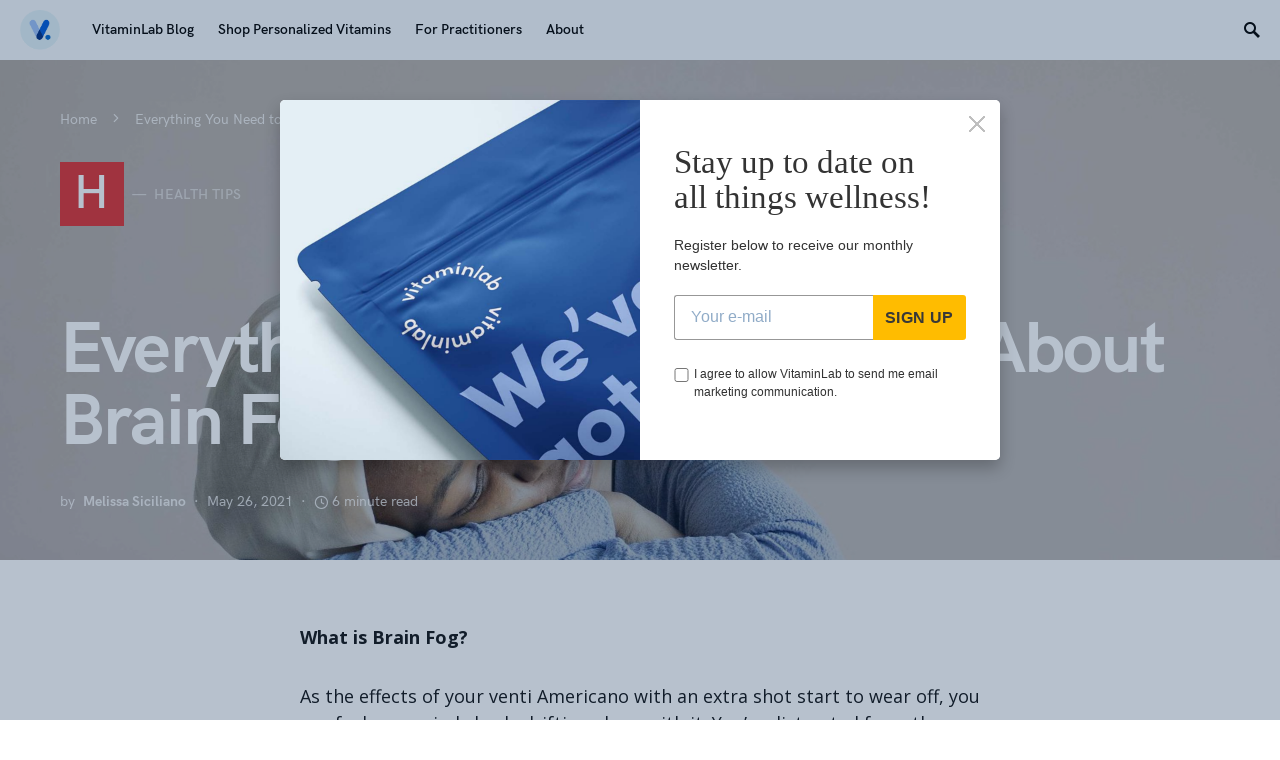

--- FILE ---
content_type: text/html; charset=UTF-8
request_url: https://getvitaminlab.com/cms/blog/health-tips/everything-you-need-to-know-about-brain-fog/
body_size: 21152
content:
<!doctype html>
<html lang="en-US">
<head>
	<!-- Global site tag (gtag.js) - Google Analytics -->
	<script async src="https://www.googletagmanager.com/gtag/js?id=UA-60028631-3"></script>
	<script>
		window.dataLayer = window.dataLayer || [];
		function gtag(){dataLayer.push(arguments);}
		gtag('js', new Date());

		gtag('config', 'UA-60028631-3');

		(function(h,o,t,j,a,r){
			h.hj=h.hj||function(){(h.hj.q=h.hj.q||[]).push(arguments)};
			h._hjSettings={hjid:3440967,hjsv:6};
			a=o.getElementsByTagName('head')[0];
			r=o.createElement('script');r.async=1;
			r.src=t+h._hjSettings.hjid+j+h._hjSettings.hjsv;
			a.appendChild(r);
		})(window,document,'https://static.hotjar.com/c/hotjar-','.js?sv=');
	</script>
	<meta charset="UTF-8" />
	<meta name="viewport" content="width=device-width, initial-scale=1" />
	<link rel="profile" href="https://gmpg.org/xfn/11" />
	<meta name='robots' content='index, follow, max-image-preview:large, max-snippet:-1, max-video-preview:-1' />

	<!-- This site is optimized with the Yoast SEO plugin v20.5 - https://yoast.com/wordpress/plugins/seo/ -->
	<title>Everything You Need to Know About Brain Fog - The VitaminLab Blog</title>
	<meta name="description" content="What is brain fog? Symptoms of brain fog include fatigue, confusion and poor concentration. Sound familiar? Here are our top tips." />
	<link rel="canonical" href="https://getvitaminlab.com/cms/blog/health-tips/everything-you-need-to-know-about-brain-fog/" />
	<meta property="og:locale" content="en_US" />
	<meta property="og:type" content="article" />
	<meta property="og:title" content="Everything You Need to Know About Brain Fog - The VitaminLab Blog" />
	<meta property="og:description" content="What is brain fog? Symptoms of brain fog include fatigue, confusion and poor concentration. Sound familiar? Here are our top tips." />
	<meta property="og:url" content="https://getvitaminlab.com/cms/blog/health-tips/everything-you-need-to-know-about-brain-fog/" />
	<meta property="og:site_name" content="The VitaminLab Blog" />
	<meta property="article:publisher" content="http://www.facebook.com/getvitaminlab" />
	<meta property="article:published_time" content="2021-05-26T20:45:21+00:00" />
	<meta property="article:modified_time" content="2023-06-29T18:59:03+00:00" />
	<meta property="og:image" content="https://getvitaminlab.com/cms/blog/wp-content/uploads/2021/05/pexels-monstera-6281886-2_11zon-scaled.jpg" />
	<meta property="og:image:width" content="1707" />
	<meta property="og:image:height" content="2560" />
	<meta property="og:image:type" content="image/jpeg" />
	<meta name="author" content="Melissa Siciliano" />
	<meta name="twitter:card" content="summary_large_image" />
	<meta name="twitter:label1" content="Written by" />
	<meta name="twitter:data1" content="Melissa Siciliano" />
	<meta name="twitter:label2" content="Est. reading time" />
	<meta name="twitter:data2" content="7 minutes" />
	<script type="application/ld+json" class="yoast-schema-graph">{"@context":"https://schema.org","@graph":[{"@type":"WebPage","@id":"https://getvitaminlab.com/cms/blog/health-tips/everything-you-need-to-know-about-brain-fog/","url":"https://getvitaminlab.com/cms/blog/health-tips/everything-you-need-to-know-about-brain-fog/","name":"Everything You Need to Know About Brain Fog - The VitaminLab Blog","isPartOf":{"@id":"https://getvitaminlab.com/cms/blog/#website"},"primaryImageOfPage":{"@id":"https://getvitaminlab.com/cms/blog/health-tips/everything-you-need-to-know-about-brain-fog/#primaryimage"},"image":{"@id":"https://getvitaminlab.com/cms/blog/health-tips/everything-you-need-to-know-about-brain-fog/#primaryimage"},"thumbnailUrl":"https://getvitaminlab.com/cms/blog/wp-content/uploads/2021/05/pexels-monstera-6281886-2_11zon-scaled.jpg","datePublished":"2021-05-26T20:45:21+00:00","dateModified":"2023-06-29T18:59:03+00:00","author":{"@id":"https://getvitaminlab.com/cms/blog/#/schema/person/5da3887e5c45c1d9083f4ae59b897f7b"},"description":"What is brain fog? Symptoms of brain fog include fatigue, confusion and poor concentration. Sound familiar? Here are our top tips.","breadcrumb":{"@id":"https://getvitaminlab.com/cms/blog/health-tips/everything-you-need-to-know-about-brain-fog/#breadcrumb"},"inLanguage":"en-US","potentialAction":[{"@type":"ReadAction","target":["https://getvitaminlab.com/cms/blog/health-tips/everything-you-need-to-know-about-brain-fog/"]}]},{"@type":"ImageObject","inLanguage":"en-US","@id":"https://getvitaminlab.com/cms/blog/health-tips/everything-you-need-to-know-about-brain-fog/#primaryimage","url":"https://getvitaminlab.com/cms/blog/wp-content/uploads/2021/05/pexels-monstera-6281886-2_11zon-scaled.jpg","contentUrl":"https://getvitaminlab.com/cms/blog/wp-content/uploads/2021/05/pexels-monstera-6281886-2_11zon-scaled.jpg","width":1707,"height":2560},{"@type":"BreadcrumbList","@id":"https://getvitaminlab.com/cms/blog/health-tips/everything-you-need-to-know-about-brain-fog/#breadcrumb","itemListElement":[{"@type":"ListItem","position":1,"name":"Home","item":"https://getvitaminlab.com/cms/blog/"},{"@type":"ListItem","position":2,"name":"Everything You Need to Know About Brain Fog"}]},{"@type":"WebSite","@id":"https://getvitaminlab.com/cms/blog/#website","url":"https://getvitaminlab.com/cms/blog/","name":"The VitaminLab Blog","description":"Making Wellness Personal","potentialAction":[{"@type":"SearchAction","target":{"@type":"EntryPoint","urlTemplate":"https://getvitaminlab.com/cms/blog/?s={search_term_string}"},"query-input":"required name=search_term_string"}],"inLanguage":"en-US"},{"@type":"Person","@id":"https://getvitaminlab.com/cms/blog/#/schema/person/5da3887e5c45c1d9083f4ae59b897f7b","name":"Melissa Siciliano","image":{"@type":"ImageObject","inLanguage":"en-US","@id":"https://getvitaminlab.com/cms/blog/#/schema/person/image/","url":"https://getvitaminlab.com/cms/blog/wp-content/uploads/2023/07/Screen-Shot-2023-07-05-at-4.18.46-PM-96x96.png","contentUrl":"https://getvitaminlab.com/cms/blog/wp-content/uploads/2023/07/Screen-Shot-2023-07-05-at-4.18.46-PM-96x96.png","caption":"Melissa Siciliano"},"description":"Melissa has always been passionate about nutrition and wellness. She's currently enrolled at the Canadian School of Natural Nutrition on her way to becoming a certified Holistic Nutritionist. She's all about balance and can often be found curled up with a good book, watching a movie or enjoying a run by the water. This Toronto local also never shies away from cozy cafes and a good vintage shop."}]}</script>
	<!-- / Yoast SEO plugin. -->


<link rel='dns-prefetch' href='//fonts.googleapis.com' />
<link rel="alternate" type="application/rss+xml" title="The VitaminLab Blog &raquo; Feed" href="https://getvitaminlab.com/cms/blog/feed/" />
<link rel="alternate" type="application/rss+xml" title="The VitaminLab Blog &raquo; Comments Feed" href="https://getvitaminlab.com/cms/blog/comments/feed/" />
<link rel="alternate" type="application/rss+xml" title="The VitaminLab Blog &raquo; Everything You Need to Know About Brain Fog Comments Feed" href="https://getvitaminlab.com/cms/blog/health-tips/everything-you-need-to-know-about-brain-fog/feed/" />
<script type="text/javascript">
window._wpemojiSettings = {"baseUrl":"https:\/\/s.w.org\/images\/core\/emoji\/14.0.0\/72x72\/","ext":".png","svgUrl":"https:\/\/s.w.org\/images\/core\/emoji\/14.0.0\/svg\/","svgExt":".svg","source":{"concatemoji":"https:\/\/getvitaminlab.com\/cms\/blog\/wp-includes\/js\/wp-emoji-release.min.js?ver=6.2.2"}};
/*! This file is auto-generated */
!function(e,a,t){var n,r,o,i=a.createElement("canvas"),p=i.getContext&&i.getContext("2d");function s(e,t){p.clearRect(0,0,i.width,i.height),p.fillText(e,0,0);e=i.toDataURL();return p.clearRect(0,0,i.width,i.height),p.fillText(t,0,0),e===i.toDataURL()}function c(e){var t=a.createElement("script");t.src=e,t.defer=t.type="text/javascript",a.getElementsByTagName("head")[0].appendChild(t)}for(o=Array("flag","emoji"),t.supports={everything:!0,everythingExceptFlag:!0},r=0;r<o.length;r++)t.supports[o[r]]=function(e){if(p&&p.fillText)switch(p.textBaseline="top",p.font="600 32px Arial",e){case"flag":return s("\ud83c\udff3\ufe0f\u200d\u26a7\ufe0f","\ud83c\udff3\ufe0f\u200b\u26a7\ufe0f")?!1:!s("\ud83c\uddfa\ud83c\uddf3","\ud83c\uddfa\u200b\ud83c\uddf3")&&!s("\ud83c\udff4\udb40\udc67\udb40\udc62\udb40\udc65\udb40\udc6e\udb40\udc67\udb40\udc7f","\ud83c\udff4\u200b\udb40\udc67\u200b\udb40\udc62\u200b\udb40\udc65\u200b\udb40\udc6e\u200b\udb40\udc67\u200b\udb40\udc7f");case"emoji":return!s("\ud83e\udef1\ud83c\udffb\u200d\ud83e\udef2\ud83c\udfff","\ud83e\udef1\ud83c\udffb\u200b\ud83e\udef2\ud83c\udfff")}return!1}(o[r]),t.supports.everything=t.supports.everything&&t.supports[o[r]],"flag"!==o[r]&&(t.supports.everythingExceptFlag=t.supports.everythingExceptFlag&&t.supports[o[r]]);t.supports.everythingExceptFlag=t.supports.everythingExceptFlag&&!t.supports.flag,t.DOMReady=!1,t.readyCallback=function(){t.DOMReady=!0},t.supports.everything||(n=function(){t.readyCallback()},a.addEventListener?(a.addEventListener("DOMContentLoaded",n,!1),e.addEventListener("load",n,!1)):(e.attachEvent("onload",n),a.attachEvent("onreadystatechange",function(){"complete"===a.readyState&&t.readyCallback()})),(e=t.source||{}).concatemoji?c(e.concatemoji):e.wpemoji&&e.twemoji&&(c(e.twemoji),c(e.wpemoji)))}(window,document,window._wpemojiSettings);
</script>
<style type="text/css">
img.wp-smiley,
img.emoji {
	display: inline !important;
	border: none !important;
	box-shadow: none !important;
	height: 1em !important;
	width: 1em !important;
	margin: 0 0.07em !important;
	vertical-align: -0.1em !important;
	background: none !important;
	padding: 0 !important;
}
</style>
	<style id='csco-theme-fonts-inline-css' type='text/css'>
@font-face {font-family: hg-grotesk;src: url('https://getvitaminlab.com/cms/blog/wp-content/themes/squaretype/css/fonts/hg-grotesk-500.woff2') format('woff2'),url('https://getvitaminlab.com/cms/blog/wp-content/themes/squaretype/css/fonts/hg-grotesk-500.woff') format('woff');font-weight: 500;font-display: swap;font-style: normal;}@font-face {font-family: hg-grotesk;src: url('https://getvitaminlab.com/cms/blog/wp-content/themes/squaretype/css/fonts/hg-grotesk-600.woff2') format('woff2'),url('https://getvitaminlab.com/cms/blog/wp-content/themes/squaretype/css/fonts/hg-grotesk-600.woff') format('woff');font-weight: 600;font-display: swap;font-style: normal;}@font-face {font-family: hg-grotesk;src: url('https://getvitaminlab.com/cms/blog/wp-content/themes/squaretype/css/fonts/hg-grotesk-700.woff2') format('woff2'),url('https://getvitaminlab.com/cms/blog/wp-content/themes/squaretype/css/fonts/hg-grotesk-700.woff') format('woff');font-weight: 700;font-display: swap;font-style: normal;}
</style>
<link rel='stylesheet' id='wp-block-library-css' href='https://getvitaminlab.com/cms/blog/wp-includes/css/dist/block-library/style.min.css?ver=6.2.2' type='text/css' media='all' />
<link rel='stylesheet' id='classic-theme-styles-css' href='https://getvitaminlab.com/cms/blog/wp-includes/css/classic-themes.min.css?ver=6.2.2' type='text/css' media='all' />
<style id='global-styles-inline-css' type='text/css'>
body{--wp--preset--color--black: #000000;--wp--preset--color--cyan-bluish-gray: #abb8c3;--wp--preset--color--white: #ffffff;--wp--preset--color--pale-pink: #f78da7;--wp--preset--color--vivid-red: #cf2e2e;--wp--preset--color--luminous-vivid-orange: #ff6900;--wp--preset--color--luminous-vivid-amber: #fcb900;--wp--preset--color--light-green-cyan: #7bdcb5;--wp--preset--color--vivid-green-cyan: #00d084;--wp--preset--color--pale-cyan-blue: #8ed1fc;--wp--preset--color--vivid-cyan-blue: #0693e3;--wp--preset--color--vivid-purple: #9b51e0;--wp--preset--gradient--vivid-cyan-blue-to-vivid-purple: linear-gradient(135deg,rgba(6,147,227,1) 0%,rgb(155,81,224) 100%);--wp--preset--gradient--light-green-cyan-to-vivid-green-cyan: linear-gradient(135deg,rgb(122,220,180) 0%,rgb(0,208,130) 100%);--wp--preset--gradient--luminous-vivid-amber-to-luminous-vivid-orange: linear-gradient(135deg,rgba(252,185,0,1) 0%,rgba(255,105,0,1) 100%);--wp--preset--gradient--luminous-vivid-orange-to-vivid-red: linear-gradient(135deg,rgba(255,105,0,1) 0%,rgb(207,46,46) 100%);--wp--preset--gradient--very-light-gray-to-cyan-bluish-gray: linear-gradient(135deg,rgb(238,238,238) 0%,rgb(169,184,195) 100%);--wp--preset--gradient--cool-to-warm-spectrum: linear-gradient(135deg,rgb(74,234,220) 0%,rgb(151,120,209) 20%,rgb(207,42,186) 40%,rgb(238,44,130) 60%,rgb(251,105,98) 80%,rgb(254,248,76) 100%);--wp--preset--gradient--blush-light-purple: linear-gradient(135deg,rgb(255,206,236) 0%,rgb(152,150,240) 100%);--wp--preset--gradient--blush-bordeaux: linear-gradient(135deg,rgb(254,205,165) 0%,rgb(254,45,45) 50%,rgb(107,0,62) 100%);--wp--preset--gradient--luminous-dusk: linear-gradient(135deg,rgb(255,203,112) 0%,rgb(199,81,192) 50%,rgb(65,88,208) 100%);--wp--preset--gradient--pale-ocean: linear-gradient(135deg,rgb(255,245,203) 0%,rgb(182,227,212) 50%,rgb(51,167,181) 100%);--wp--preset--gradient--electric-grass: linear-gradient(135deg,rgb(202,248,128) 0%,rgb(113,206,126) 100%);--wp--preset--gradient--midnight: linear-gradient(135deg,rgb(2,3,129) 0%,rgb(40,116,252) 100%);--wp--preset--duotone--dark-grayscale: url('#wp-duotone-dark-grayscale');--wp--preset--duotone--grayscale: url('#wp-duotone-grayscale');--wp--preset--duotone--purple-yellow: url('#wp-duotone-purple-yellow');--wp--preset--duotone--blue-red: url('#wp-duotone-blue-red');--wp--preset--duotone--midnight: url('#wp-duotone-midnight');--wp--preset--duotone--magenta-yellow: url('#wp-duotone-magenta-yellow');--wp--preset--duotone--purple-green: url('#wp-duotone-purple-green');--wp--preset--duotone--blue-orange: url('#wp-duotone-blue-orange');--wp--preset--font-size--small: 13px;--wp--preset--font-size--medium: 20px;--wp--preset--font-size--large: 36px;--wp--preset--font-size--x-large: 42px;--wp--preset--spacing--20: 0.44rem;--wp--preset--spacing--30: 0.67rem;--wp--preset--spacing--40: 1rem;--wp--preset--spacing--50: 1.5rem;--wp--preset--spacing--60: 2.25rem;--wp--preset--spacing--70: 3.38rem;--wp--preset--spacing--80: 5.06rem;--wp--preset--shadow--natural: 6px 6px 9px rgba(0, 0, 0, 0.2);--wp--preset--shadow--deep: 12px 12px 50px rgba(0, 0, 0, 0.4);--wp--preset--shadow--sharp: 6px 6px 0px rgba(0, 0, 0, 0.2);--wp--preset--shadow--outlined: 6px 6px 0px -3px rgba(255, 255, 255, 1), 6px 6px rgba(0, 0, 0, 1);--wp--preset--shadow--crisp: 6px 6px 0px rgba(0, 0, 0, 1);}:where(.is-layout-flex){gap: 0.5em;}body .is-layout-flow > .alignleft{float: left;margin-inline-start: 0;margin-inline-end: 2em;}body .is-layout-flow > .alignright{float: right;margin-inline-start: 2em;margin-inline-end: 0;}body .is-layout-flow > .aligncenter{margin-left: auto !important;margin-right: auto !important;}body .is-layout-constrained > .alignleft{float: left;margin-inline-start: 0;margin-inline-end: 2em;}body .is-layout-constrained > .alignright{float: right;margin-inline-start: 2em;margin-inline-end: 0;}body .is-layout-constrained > .aligncenter{margin-left: auto !important;margin-right: auto !important;}body .is-layout-constrained > :where(:not(.alignleft):not(.alignright):not(.alignfull)){max-width: var(--wp--style--global--content-size);margin-left: auto !important;margin-right: auto !important;}body .is-layout-constrained > .alignwide{max-width: var(--wp--style--global--wide-size);}body .is-layout-flex{display: flex;}body .is-layout-flex{flex-wrap: wrap;align-items: center;}body .is-layout-flex > *{margin: 0;}:where(.wp-block-columns.is-layout-flex){gap: 2em;}.has-black-color{color: var(--wp--preset--color--black) !important;}.has-cyan-bluish-gray-color{color: var(--wp--preset--color--cyan-bluish-gray) !important;}.has-white-color{color: var(--wp--preset--color--white) !important;}.has-pale-pink-color{color: var(--wp--preset--color--pale-pink) !important;}.has-vivid-red-color{color: var(--wp--preset--color--vivid-red) !important;}.has-luminous-vivid-orange-color{color: var(--wp--preset--color--luminous-vivid-orange) !important;}.has-luminous-vivid-amber-color{color: var(--wp--preset--color--luminous-vivid-amber) !important;}.has-light-green-cyan-color{color: var(--wp--preset--color--light-green-cyan) !important;}.has-vivid-green-cyan-color{color: var(--wp--preset--color--vivid-green-cyan) !important;}.has-pale-cyan-blue-color{color: var(--wp--preset--color--pale-cyan-blue) !important;}.has-vivid-cyan-blue-color{color: var(--wp--preset--color--vivid-cyan-blue) !important;}.has-vivid-purple-color{color: var(--wp--preset--color--vivid-purple) !important;}.has-black-background-color{background-color: var(--wp--preset--color--black) !important;}.has-cyan-bluish-gray-background-color{background-color: var(--wp--preset--color--cyan-bluish-gray) !important;}.has-white-background-color{background-color: var(--wp--preset--color--white) !important;}.has-pale-pink-background-color{background-color: var(--wp--preset--color--pale-pink) !important;}.has-vivid-red-background-color{background-color: var(--wp--preset--color--vivid-red) !important;}.has-luminous-vivid-orange-background-color{background-color: var(--wp--preset--color--luminous-vivid-orange) !important;}.has-luminous-vivid-amber-background-color{background-color: var(--wp--preset--color--luminous-vivid-amber) !important;}.has-light-green-cyan-background-color{background-color: var(--wp--preset--color--light-green-cyan) !important;}.has-vivid-green-cyan-background-color{background-color: var(--wp--preset--color--vivid-green-cyan) !important;}.has-pale-cyan-blue-background-color{background-color: var(--wp--preset--color--pale-cyan-blue) !important;}.has-vivid-cyan-blue-background-color{background-color: var(--wp--preset--color--vivid-cyan-blue) !important;}.has-vivid-purple-background-color{background-color: var(--wp--preset--color--vivid-purple) !important;}.has-black-border-color{border-color: var(--wp--preset--color--black) !important;}.has-cyan-bluish-gray-border-color{border-color: var(--wp--preset--color--cyan-bluish-gray) !important;}.has-white-border-color{border-color: var(--wp--preset--color--white) !important;}.has-pale-pink-border-color{border-color: var(--wp--preset--color--pale-pink) !important;}.has-vivid-red-border-color{border-color: var(--wp--preset--color--vivid-red) !important;}.has-luminous-vivid-orange-border-color{border-color: var(--wp--preset--color--luminous-vivid-orange) !important;}.has-luminous-vivid-amber-border-color{border-color: var(--wp--preset--color--luminous-vivid-amber) !important;}.has-light-green-cyan-border-color{border-color: var(--wp--preset--color--light-green-cyan) !important;}.has-vivid-green-cyan-border-color{border-color: var(--wp--preset--color--vivid-green-cyan) !important;}.has-pale-cyan-blue-border-color{border-color: var(--wp--preset--color--pale-cyan-blue) !important;}.has-vivid-cyan-blue-border-color{border-color: var(--wp--preset--color--vivid-cyan-blue) !important;}.has-vivid-purple-border-color{border-color: var(--wp--preset--color--vivid-purple) !important;}.has-vivid-cyan-blue-to-vivid-purple-gradient-background{background: var(--wp--preset--gradient--vivid-cyan-blue-to-vivid-purple) !important;}.has-light-green-cyan-to-vivid-green-cyan-gradient-background{background: var(--wp--preset--gradient--light-green-cyan-to-vivid-green-cyan) !important;}.has-luminous-vivid-amber-to-luminous-vivid-orange-gradient-background{background: var(--wp--preset--gradient--luminous-vivid-amber-to-luminous-vivid-orange) !important;}.has-luminous-vivid-orange-to-vivid-red-gradient-background{background: var(--wp--preset--gradient--luminous-vivid-orange-to-vivid-red) !important;}.has-very-light-gray-to-cyan-bluish-gray-gradient-background{background: var(--wp--preset--gradient--very-light-gray-to-cyan-bluish-gray) !important;}.has-cool-to-warm-spectrum-gradient-background{background: var(--wp--preset--gradient--cool-to-warm-spectrum) !important;}.has-blush-light-purple-gradient-background{background: var(--wp--preset--gradient--blush-light-purple) !important;}.has-blush-bordeaux-gradient-background{background: var(--wp--preset--gradient--blush-bordeaux) !important;}.has-luminous-dusk-gradient-background{background: var(--wp--preset--gradient--luminous-dusk) !important;}.has-pale-ocean-gradient-background{background: var(--wp--preset--gradient--pale-ocean) !important;}.has-electric-grass-gradient-background{background: var(--wp--preset--gradient--electric-grass) !important;}.has-midnight-gradient-background{background: var(--wp--preset--gradient--midnight) !important;}.has-small-font-size{font-size: var(--wp--preset--font-size--small) !important;}.has-medium-font-size{font-size: var(--wp--preset--font-size--medium) !important;}.has-large-font-size{font-size: var(--wp--preset--font-size--large) !important;}.has-x-large-font-size{font-size: var(--wp--preset--font-size--x-large) !important;}
.wp-block-navigation a:where(:not(.wp-element-button)){color: inherit;}
:where(.wp-block-columns.is-layout-flex){gap: 2em;}
.wp-block-pullquote{font-size: 1.5em;line-height: 1.6;}
</style>
<link rel='stylesheet' id='dashicons-css' href='https://getvitaminlab.com/cms/blog/wp-includes/css/dashicons.min.css?ver=6.2.2' type='text/css' media='all' />
<link rel='stylesheet' id='post-views-counter-frontend-css' href='https://getvitaminlab.com/cms/blog/wp-content/plugins/post-views-counter/css/frontend.min.css?ver=1.3.13' type='text/css' media='all' />
<link rel='stylesheet' id='csco-styles-css' href='https://getvitaminlab.com/cms/blog/wp-content/themes/squaretype/style.css?ver=1.0.2' type='text/css' media='all' />
<style id='csco-styles-inline-css' type='text/css'>
.searchwp-live-search-no-min-chars:after { content: "Continue typing" }
a:hover, .entry-content a, .must-log-in a, blockquote:before, .cs-bg-dark .pk-social-links-scheme-bold:not(.pk-social-links-scheme-light-rounded) .pk-social-links-link .pk-social-links-icon, .subscribe-title{color:#2E073B;}button, input[type="button"], input[type="reset"], input[type="submit"], .button, article .cs-overlay .post-categories a:hover, .post-prev-next .link-arrow, .post-format-icon > a, .cs-list-articles > li > a:hover:before, .pk-bg-primary, .pk-button-primary, .pk-badge-primary, h2.pk-heading-numbered:before, .cs-video-tools-default .cs-player-control:hover, .cs-bg-dark .pk-social-links-scheme-light-rounded .pk-social-links-link:hover .pk-social-links-icon, .footer-instagram .pk-instagram-username, .post-sidebar-shares .pk-share-buttons-link .pk-share-buttons-count{background-color:#2E073B;}.cs-overlay-background:after, .cs-overlay-hover:hover .cs-overlay-background:after, .cs-overlay-hover:focus .cs-overlay-background:after, .cs-hero .hero-list .cs-post-thumbnail:hover a:after, .gallery-type-justified .gallery-item > .caption, .pk-zoom-icon-popup:after, .pk-widget-posts .pk-post-thumbnail:hover a:after{background-color:rgba(0,0,0,0.25);}.navbar-primary, .offcanvas-header{background-color:#f6f9fb;}.navbar-nav > .menu-item > a .pk-badge:after{border-color:#f6f9fb;}.navbar-nav .menu-item:not(.cs-mega-menu) .sub-menu, .navbar-nav .cs-mega-menu-has-categories .cs-mm-categories, .navbar-primary .navbar-dropdown-container{background-color:#000000;}.navbar-nav > li.menu-item-has-children > .sub-menu:after, .navbar-primary .navbar-dropdown-container:after{border-bottom-color:#000000;}button, input[type="button"], input[type="reset"], input[type="submit"], .wp-block-button:not(.is-style-squared) .wp-block-button__link, .button, .pk-button, .pk-scroll-to-top, .cs-overlay .post-categories a, .site-search [type="search"], .subcategories .cs-nav-link, .post-header .pk-share-buttons-wrap .pk-share-buttons-link, .pk-dropcap-borders:first-letter, .pk-dropcap-bg-inverse:first-letter, .pk-dropcap-bg-light:first-letter, .widget-area .pk-subscribe-with-name input[type="text"], .widget-area .pk-subscribe-with-name button, .widget-area .pk-subscribe-with-bg input[type="text"], .widget-area .pk-subscribe-with-bg button, .footer-instagram .instagram-username{border-radius:0;}.cs-input-group input[type="search"], .pk-subscribe-form-wrap input[type="text"]:first-child{border-top-left-radius:0;border-bottom-left-radius:0;}.navbar-nav .sub-menu{border-radius:0;}.post-media figure, .entry-thumbnail, .cs-post-thumbnail, .pk-overlay-thumbnail, .pk-post-thumbnail, .cs-hero-layout-boxed{border-radius:0;}.meta-category .char{border-radius:0;}body{font-family:Open Sans;font-size:1rem;font-weight:400;}.cs-font-primary, button, .button, input[type="button"], input[type="reset"], input[type="submit"], .no-comments, .text-action, .archive-wrap .more-link, .share-total, .nav-links, .comment-reply-link, .post-tags .title-tags, .post-sidebar-tags a, .meta-category a, .read-more, .post-prev-next .link-text, .navigation.pagination .nav-links > span, .navigation.pagination .nav-links > a, .subcategories .cs-nav-link, .widget_categories ul li a, .entry-meta-details .pk-share-buttons-count, .entry-meta-details .pk-share-buttons-label, .pk-font-primary, .navbar-dropdown-btn-follow, .footer-instagram .instagram-username, .navbar-follow-instagram .navbar-follow-text, .navbar-follow-youtube .navbar-follow-text, .navbar-follow-facebook .navbar-follow-text, .pk-twitter-counters .number, .pk-instagram-counters .number, .navbar-follow .navbar-follow-counters .number, .footer-instagram .pk-instagram-username{font-family:hg-grotesk,-apple-system, BlinkMacSystemFont, "Segoe UI", Roboto, "Helvetica Neue", Arial, sans-serif, "Apple Color Emoji", "Segoe UI Emoji", "Segoe UI Symbol", "Noto Color Emoji";font-size:0.875rem;font-weight:600;letter-spacing:0.025em;text-transform:uppercase;}input[type="text"], input[type="email"], input[type="url"], input[type="password"], input[type="search"], input[type="number"], input[type="tel"], input[type="range"], input[type="date"], input[type="month"], input[type="week"], input[type="time"], input[type="datetime"], input[type="datetime-local"], input[type="color"], select, textarea, label, .cs-font-secondary, .post-meta, .archive-count, .page-subtitle, .site-description, figcaption, .post-tags a, .tagcloud a, .wp-block-image figcaption, .wp-block-audio figcaption, .wp-block-embed figcaption, .wp-block-pullquote cite, .wp-block-pullquote footer, .wp-block-pullquote .wp-block-pullquote__citation, .post-format-icon, .comment-metadata, .says, .logged-in-as, .must-log-in, .wp-caption-text, .widget_rss ul li .rss-date, blockquote cite, .wp-block-quote cite, div[class*="meta-"], span[class*="meta-"], .navbar-brand .tagline, small, .post-sidebar-shares .total-shares, .cs-breadcrumbs, .cs-homepage-category-count, .navbar-follow-counters, .searchwp-live-search-no-results em, .searchwp-live-search-no-min-chars:after, .pk-font-secondary, .pk-instagram-counters, .pk-twitter-counters, .footer-copyright, .pk-instagram-item .pk-instagram-data .pk-meta, .navbar-follow-button .navbar-follow-text, .archive-timeline .entry-date, .archive-wrap .archive-timeline .entry-date span, .cs-video-tools-large .cs-tooltip{font-family:hg-grotesk,-apple-system, BlinkMacSystemFont, "Segoe UI", Roboto, "Helvetica Neue", Arial, sans-serif, "Apple Color Emoji", "Segoe UI Emoji", "Segoe UI Symbol", "Noto Color Emoji";font-size:0.875rem;font-weight:500;text-transform:none;}.meta-category a .char{font-family:hg-grotesk,-apple-system, BlinkMacSystemFont, "Segoe UI", Roboto, "Helvetica Neue", Arial, sans-serif, "Apple Color Emoji", "Segoe UI Emoji", "Segoe UI Symbol", "Noto Color Emoji";font-weight:600;text-transform:uppercase;}.entry-excerpt{font-size:0.875rem;line-height:1.5;}.entry-content{font-family:inherit;font-size:1.125rem;letter-spacing:inherit;}.site-title{font-family:hg-grotesk,-apple-system, BlinkMacSystemFont, "Segoe UI", Roboto, "Helvetica Neue", Arial, sans-serif, "Apple Color Emoji", "Segoe UI Emoji", "Segoe UI Symbol", "Noto Color Emoji";font-size:1.875rem;font-weight:700;text-transform:none;}.footer-title{font-family:hg-grotesk,-apple-system, BlinkMacSystemFont, "Segoe UI", Roboto, "Helvetica Neue", Arial, sans-serif, "Apple Color Emoji", "Segoe UI Emoji", "Segoe UI Symbol", "Noto Color Emoji";font-size:1.875rem;font-weight:700;text-transform:none;}h1, h2, h3, h4, h5, h6, .h1, .h2, .h3, .h4, .h5, .h6, .comment-author .fn, blockquote, .pk-font-heading, .post-sidebar-date .reader-text, .wp-block-quote, .wp-block-cover .wp-block-cover-image-text, .wp-block-cover .wp-block-cover-text, .wp-block-cover h2, .wp-block-cover-image .wp-block-cover-image-text, .wp-block-cover-image .wp-block-cover-text, .wp-block-cover-image h2, .wp-block-pullquote p, p.has-drop-cap:not(:focus):first-letter, .pk-font-heading{font-family:hg-grotesk,-apple-system, BlinkMacSystemFont, "Segoe UI", Roboto, "Helvetica Neue", Arial, sans-serif, "Apple Color Emoji", "Segoe UI Emoji", "Segoe UI Symbol", "Noto Color Emoji";font-weight:700;letter-spacing:-0.025em;text-transform:none;}.title-block, .pk-font-block{font-family:hg-grotesk,-apple-system, BlinkMacSystemFont, "Segoe UI", Roboto, "Helvetica Neue", Arial, sans-serif, "Apple Color Emoji", "Segoe UI Emoji", "Segoe UI Symbol", "Noto Color Emoji";font-size:0.75rem;font-weight:700;letter-spacing:0.025em;text-transform:uppercase;color:#000000;}.navbar-nav > li > a, .cs-mega-menu-child > a, .widget_archive li, .widget_categories li, .widget_meta li a, .widget_nav_menu .menu > li > a, .widget_pages .page_item a{font-family:hg-grotesk,-apple-system, BlinkMacSystemFont, "Segoe UI", Roboto, "Helvetica Neue", Arial, sans-serif, "Apple Color Emoji", "Segoe UI Emoji", "Segoe UI Symbol", "Noto Color Emoji";font-size:0.875rem;font-weight:600;text-transform:none;}.navbar-nav .sub-menu > li > a, .widget_categories .children li a, .widget_nav_menu .sub-menu > li > a{font-family:hg-grotesk,-apple-system, BlinkMacSystemFont, "Segoe UI", Roboto, "Helvetica Neue", Arial, sans-serif, "Apple Color Emoji", "Segoe UI Emoji", "Segoe UI Symbol", "Noto Color Emoji";font-size:0.875rem;font-weight:600;text-transform:none;}.navbar-primary .navbar-wrap, .navbar-primary .navbar-content{height:60px;}.offcanvas-header{flex:0 0 60px;}.post-sidebar-shares{top:calc( 60px + 20px );}.admin-bar .post-sidebar-shares{top:calc( 60px + 52px );}.header-large .post-sidebar-shares{top:calc( 60px * 2 + 52px );}.header-large.admin-bar .post-sidebar-shares{top:calc( 60px * 2 + 52px );}.cs-hero-layout .cs-overlay-background:after{background-color:rgba(0,0,0,0.25);}@media (max-width: 599px){.pk-subscribe-with-name input[type="text"], .pk-subscribe-with-bg input[type="text"]{border-radius:0;}}
</style>
<link rel='stylesheet' id='2aac8e5de777b47ffd4c79865fc0e3b9-css' href='//fonts.googleapis.com/css?family=Open+Sans%3Aregular%2Cregular%2Citalic%2C500%2C600%2C700%2C700italic&#038;ver=1.0.2' type='text/css' media='all' />
<link rel='stylesheet' id='searchwp-live-search-css' href='https://getvitaminlab.com/cms/blog/wp-content/plugins/searchwp-live-ajax-search/assets/styles/style.css?ver=1.7.4' type='text/css' media='all' />
<link rel='stylesheet' id='csco_child_css-css' href='https://getvitaminlab.com/cms/blog/wp-content/themes/squaretype-child/style.css?ver=1.0.0' type='text/css' media='all' />
<script type='text/javascript' id='jquery-core-js-extra'>
/* <![CDATA[ */
var csco_mega_menu = {"rest_url":"https:\/\/getvitaminlab.com\/cms\/blog\/wp-json\/csco\/v1\/menu-posts"};
/* ]]> */
</script>
<script type='text/javascript' src='https://getvitaminlab.com/cms/blog/wp-includes/js/jquery/jquery.min.js?ver=3.6.4' id='jquery-core-js'></script>
<script type='text/javascript' src='https://getvitaminlab.com/cms/blog/wp-includes/js/jquery/jquery-migrate.min.js?ver=3.4.0' id='jquery-migrate-js'></script>
<link rel="https://api.w.org/" href="https://getvitaminlab.com/cms/blog/wp-json/" /><link rel="alternate" type="application/json" href="https://getvitaminlab.com/cms/blog/wp-json/wp/v2/posts/314" /><link rel="EditURI" type="application/rsd+xml" title="RSD" href="https://getvitaminlab.com/cms/blog/xmlrpc.php?rsd" />
<link rel="wlwmanifest" type="application/wlwmanifest+xml" href="https://getvitaminlab.com/cms/blog/wp-includes/wlwmanifest.xml" />
<meta name="generator" content="WordPress 6.2.2" />
<link rel='shortlink' href='https://getvitaminlab.com/cms/blog/?p=314' />
<link rel="alternate" type="application/json+oembed" href="https://getvitaminlab.com/cms/blog/wp-json/oembed/1.0/embed?url=https%3A%2F%2Fgetvitaminlab.com%2Fcms%2Fblog%2Fhealth-tips%2Feverything-you-need-to-know-about-brain-fog%2F" />
<link rel="alternate" type="text/xml+oembed" href="https://getvitaminlab.com/cms/blog/wp-json/oembed/1.0/embed?url=https%3A%2F%2Fgetvitaminlab.com%2Fcms%2Fblog%2Fhealth-tips%2Feverything-you-need-to-know-about-brain-fog%2F&#038;format=xml" />
<style type="text/css">.recentcomments a{display:inline !important;padding:0 !important;margin:0 !important;}</style><link rel="icon" href="https://getvitaminlab.com/cms/blog/wp-content/uploads/2023/08/cropped-Untitled-design-2023-07-26T112608.270-32x32.png" sizes="32x32" />
<link rel="icon" href="https://getvitaminlab.com/cms/blog/wp-content/uploads/2023/08/cropped-Untitled-design-2023-07-26T112608.270-192x192.png" sizes="192x192" />
<link rel="apple-touch-icon" href="https://getvitaminlab.com/cms/blog/wp-content/uploads/2023/08/cropped-Untitled-design-2023-07-26T112608.270-180x180.png" />
<meta name="msapplication-TileImage" content="https://getvitaminlab.com/cms/blog/wp-content/uploads/2023/08/cropped-Untitled-design-2023-07-26T112608.270-270x270.png" />
</head>

<body class="post-template-default single single-post postid-314 single-format-standard wp-embed-responsive header-compact navbar-width-fullwidth navbar-alignment-left navbar-sticky-enabled navbar-smart-enabled sticky-sidebar-enabled stick-to-bottom large-section-enabled block-align-enabled">

	<div class="site-overlay"></div>

	<div class="offcanvas">

		<div class="offcanvas-header">

			
			<nav class="navbar navbar-offcanvas">

									<a class="navbar-brand" href="https://getvitaminlab.com/cms/blog/" rel="home">
						<img src="https://getvitaminlab.com/cms/blog/wp-content/uploads/2023/08/VLlogo.png"  alt="The VitaminLab Blog" >					</a>
					
				<button type="button" class="toggle-offcanvas">
					<i class="cs-icon cs-icon-x"></i>
				</button>

			</nav>

			
		</div>

		<aside class="offcanvas-sidebar">
			<div class="offcanvas-inner widget-area">
				<div class="widget widget_nav_menu cs-d-lg-none"><div class="menu-general-menu-container"><ul id="menu-general-menu" class="menu"><li id="menu-item-23" class="menu-item menu-item-type-custom menu-item-object-custom menu-item-home menu-item-23"><a href="https://getvitaminlab.com/cms/blog">VitaminLab Blog</a></li>
<li id="menu-item-24" class="menu-item menu-item-type-custom menu-item-object-custom menu-item-24"><a href="https://getvitaminlab.com/create-stack/?source=general_formula_name">Shop Personalized Vitamins</a></li>
<li id="menu-item-26" class="menu-item menu-item-type-custom menu-item-object-custom menu-item-26"><a href="https://getvitaminlab.com/practitioner/">For Practitioners</a></li>
<li id="menu-item-25" class="menu-item menu-item-type-custom menu-item-object-custom menu-item-25"><a href="https://getvitaminlab.com/about-us/">About</a></li>
</ul></div></div>
							</div>
		</aside>
	</div>

<div id="page" class="site">

	
	<div class="site-inner">

		
		<header id="masthead" class="site-header">
			


<nav class="navbar navbar-primary ">

	
	<div class="navbar-wrap ">

		<div class="navbar-container">

			<div class="navbar-content">

				<div class="navbar-col">
							<button type="button" class="navbar-toggle-offcanvas toggle-offcanvas  cs-d-lg-none">
			<i class="cs-icon cs-icon-menu"></i>
		</button>
				<div class="navbar-brand">
							<a href="https://getvitaminlab.com/cms/blog/" rel="home">
					<img src="https://getvitaminlab.com/cms/blog/wp-content/uploads/2023/08/VLlogo.png"  alt="The VitaminLab Blog" >				</a>
						</div>
		<ul id="menu-general-menu-1" class="navbar-nav  cs-navbar-nav-submenu-dark"><li class="menu-item menu-item-type-custom menu-item-object-custom menu-item-home menu-item-23"><a href="https://getvitaminlab.com/cms/blog"><span>VitaminLab Blog</span></a></li>
<li class="menu-item menu-item-type-custom menu-item-object-custom menu-item-24"><a href="https://getvitaminlab.com/create-stack/?source=general_formula_name"><span>Shop Personalized Vitamins</span></a></li>
<li class="menu-item menu-item-type-custom menu-item-object-custom menu-item-26"><a href="https://getvitaminlab.com/practitioner/"><span>For Practitioners</span></a></li>
<li class="menu-item menu-item-type-custom menu-item-object-custom menu-item-25"><a href="https://getvitaminlab.com/about-us/"><span>About</span></a></li>
</ul>				</div>

				<div class="navbar-col">
									</div>

				<div class="navbar-col">
							<button type="button" class="navbar-toggle-search toggle-search">
			<i class="cs-icon cs-icon-search"></i>
		</button>
						</div>

			</div><!-- .navbar-content -->

		</div><!-- .navbar-container -->

	</div><!-- .navbar-wrap -->

	
<div class="site-search-wrap" id="search">
	<div class="site-search">
		<div class="cs-container">
			<div class="search-form-wrap">
				
<form role="search" method="get" class="search-form" action="https://getvitaminlab.com/cms/blog/">
	<label class="sr-only">Search for:</label>
	<div class="cs-input-group">
		<input type="search" value="" name="s" data-swplive="true" data-swpengine="default" data-swpconfig="default" class="search-field" placeholder="Enter your search topic" required>
		<button type="submit" class="search-submit">Search</button>
	</div>
</form>
				<span class="search-close"></span>
			</div>
		</div>
	</div>
</div>

</nav><!-- .navbar -->
		</header><!-- #masthead -->

		
		<div class="site-primary">

			
			<div class="site-content sidebar-disabled post-sidebar-disabled">

				
<section class="entry-header entry-header entry-header-large entry-header-thumbnail cs-video-wrap cs-overlay-ratio cs-ratio-wide">
	<div class="entry-overlay cs-overlay-background">
		<img width="1920" height="1024" src="https://getvitaminlab.com/cms/blog/wp-content/uploads/2021/05/pexels-monstera-6281886-2_11zon-1920x1024.jpg" class="pk-lazyload-disabled wp-post-image" alt="" decoding="async" loading="lazy" />				<span class="cs-overlay-blank"></span>
	</div>

	<div class="entry-header-inner cs-bg-dark">

		<div class="cs-breadcrumbs" id="breadcrumbs"><span><span><a href="https://getvitaminlab.com/cms/blog/">Home</a></span> <span class="cs-separator"></span> <span class="breadcrumb_last" aria-current="page">Everything You Need to Know About Brain Fog</span></span></div>
					<div class="entry-details">
				
				<div class="meta-category"><a class="category-style" href="https://getvitaminlab.com/cms/blog/category/health-tips/"><span style="background:#dd3333" class="char cs-bg-dark">H</span><span class="label">Health Tips</span></a></div>			</div>
		
		<h1 class="entry-title">Everything You Need to Know About Brain Fog</h1>
		<ul class="post-meta"><li class="meta-author"><span class="by">by</span><span class="author"><a class="url fn n" href="https://getvitaminlab.com/cms/blog/author/vlab04/" title="View all posts by Melissa Siciliano">Melissa Siciliano</a></span></li><li class="meta-date">May 26, 2021</li><li class="meta-reading-time"><i class="cs-icon cs-icon-clock"></i>6 minute read</li></ul>
		
	</div>

</section>

				<div class="cs-container">

					
					<div id="content" class="main-content">

						
	<div id="primary" class="content-area">

		
		<main id="main" class="site-main">

			
			
				
					
<article class=" entry-preview entry post-314 post type-post status-publish format-standard has-post-thumbnail category-health-tips">

	
	<!-- Full Post Layout -->
	
				<div class="entry-container">
				
	<!-- Full Post Layout and Full Content -->
	<div class="entry-content-wrap">

		
		<div class="entry-content">

			
<p><strong>What is Brain Fog?&nbsp;</strong></p>



<p>As the effects of your venti Americano with an extra shot start to wear off, you can feel your mind slowly drifting along with it. You’re distracted from the task at hand and a wave of fatigue crashes over you, leading you to believe that you could fall asleep right at your desk if you simply closed your eyes. Sound familiar? You&#8217;re not alone. This sensation in the wellness world has been coined as “brain fog.” In the simplest words possible, it basically feels like the lights are on, but no one’s home. Focusing becomes an unfathomable task, energy levels are low, and oftentimes you may experience minor headaches.</p>



<p>Brain fog is essentially a set of symptoms including the inability to focus or concentrate, impaired memory, fatigue, sensations of confusion and having a hard time calculating or problem-solving. Brain fog may simply be a sign of the times, and it’s normal to experience it here and there, especially when stress is high or on days when you didn&#8217;t sleep well. It becomes concerning when your mental fatigue takes over your life, indicating that there may be something deeper going on. Chatting with a practitioner and getting to the root cause is key, but there are some actions you can take to settle the fog, or at best shine a light through it.&nbsp;</p>



<p>Before we deep dive into actions you can take, let’s explore some common causes of brain fog. Some bigger issues include adult ADHD, thyroid conditions, hormonal changes, depression, anxiety and dementia. More commonly, and of less concern, brain fog is caused by impaired sleep, vitamin and mineral deficiencies, food sensitivities or stress.&nbsp;</p>



<p>Some actions you can take&#8230;</p>



<p><strong>Support Digestion&nbsp;</strong></p>



<p>You may have heard that your gut is your second brain and this couldn’t be more spot on. Your gut and your brain are so connected and intertwined that a lot of digestion issues can manifest as mental health symptoms and vice versa. It can be confusing and it often winds up becoming a chicken-or-the-egg scenario. All this to say, if you’re experiencing brain fog, your gut could be trying to communicate with you. Adding probiotics to your routine, and limiting foods you may be sensitive to (gluten, corn and dairy are all common allergens) is a great place to start to strengthen the digestive system.&nbsp;</p>



<p><strong>A Balanced Diet</strong></p>



<figure class="wp-block-image size-large"><img decoding="async" width="819" height="1024" src="https://getvitaminlab.com/cms/blog/wp-content/uploads/2023/06/pexels-vincent-rivaud-2147490-1_11zon-819x1024.jpg" alt="" class="wp-image-583" srcset="https://getvitaminlab.com/cms/blog/wp-content/uploads/2023/06/pexels-vincent-rivaud-2147490-1_11zon-819x1024.jpg 819w, https://getvitaminlab.com/cms/blog/wp-content/uploads/2023/06/pexels-vincent-rivaud-2147490-1_11zon-240x300.jpg 240w, https://getvitaminlab.com/cms/blog/wp-content/uploads/2023/06/pexels-vincent-rivaud-2147490-1_11zon-768x960.jpg 768w, https://getvitaminlab.com/cms/blog/wp-content/uploads/2023/06/pexels-vincent-rivaud-2147490-1_11zon-1229x1536.jpg 1229w, https://getvitaminlab.com/cms/blog/wp-content/uploads/2023/06/pexels-vincent-rivaud-2147490-1_11zon-1638x2048.jpg 1638w, https://getvitaminlab.com/cms/blog/wp-content/uploads/2023/06/pexels-vincent-rivaud-2147490-1_11zon-380x475.jpg 380w, https://getvitaminlab.com/cms/blog/wp-content/uploads/2023/06/pexels-vincent-rivaud-2147490-1_11zon-800x1000.jpg 800w, https://getvitaminlab.com/cms/blog/wp-content/uploads/2023/06/pexels-vincent-rivaud-2147490-1_11zon-1160x1450.jpg 1160w, https://getvitaminlab.com/cms/blog/wp-content/uploads/2023/06/pexels-vincent-rivaud-2147490-1_11zon-scaled.jpg 2048w" sizes="(max-width: 819px) 100vw, 819px" /></figure>



<p>Did you know that the human brain is 60% fat? So naturally it gets its fuel from, you guessed it—fats. You may have heard that foods like salmon and walnuts are considered “brain foods” and this is because of the high concentration of Omega’s. Opting for food like avocados, extra virgin olive oil and flax seeds are great options to support the brain. Brain fog can also be caused by an increase in sugar and alcohol causing mental fatigue, so limiting these until symptoms ease up is a good option as well.&nbsp;</p>



<p><strong>Getting a good night’s sleep&nbsp;</strong></p>



<p>Sleep, stress and brain fog all go hand in hand. We know limiting stress is easier said than done, and if you’re lost on what steps to take, this <a href="https://getvitaminlab.com/cms/blog/health-tips/10-ways-to-manage-stress-this-winter/">blog</a> is a great place to start. As for sleep, we have a few <a href="https://getvitaminlab.com/cms/blog/health-tips/reasons-you-cant-sleep/">tips</a> in that department too. The crux of it comes down to getting at least 7 hours a night, but ideally 8-9. Limiting screen time before bed, setting boundaries with work and school (trust us when we say that staying up an extra hour or two will wind up setting you back in the long run), and taking herbs like valerian root and lemon balm can all help you to destress and wind down.&nbsp;&nbsp;</p>



<p><strong>Get Moving!</strong></p>



<figure class="wp-block-image size-large"><img decoding="async" loading="lazy" width="683" height="1024" src="https://getvitaminlab.com/cms/blog/wp-content/uploads/2023/06/pexels-ketut-subiyanto-5039523-1_11zon-683x1024.jpg" alt="" class="wp-image-584" srcset="https://getvitaminlab.com/cms/blog/wp-content/uploads/2023/06/pexels-ketut-subiyanto-5039523-1_11zon-683x1024.jpg 683w, https://getvitaminlab.com/cms/blog/wp-content/uploads/2023/06/pexels-ketut-subiyanto-5039523-1_11zon-200x300.jpg 200w, https://getvitaminlab.com/cms/blog/wp-content/uploads/2023/06/pexels-ketut-subiyanto-5039523-1_11zon-768x1152.jpg 768w, https://getvitaminlab.com/cms/blog/wp-content/uploads/2023/06/pexels-ketut-subiyanto-5039523-1_11zon-1024x1536.jpg 1024w, https://getvitaminlab.com/cms/blog/wp-content/uploads/2023/06/pexels-ketut-subiyanto-5039523-1_11zon-1365x2048.jpg 1365w, https://getvitaminlab.com/cms/blog/wp-content/uploads/2023/06/pexels-ketut-subiyanto-5039523-1_11zon-380x570.jpg 380w, https://getvitaminlab.com/cms/blog/wp-content/uploads/2023/06/pexels-ketut-subiyanto-5039523-1_11zon-800x1200.jpg 800w, https://getvitaminlab.com/cms/blog/wp-content/uploads/2023/06/pexels-ketut-subiyanto-5039523-1_11zon-1160x1740.jpg 1160w, https://getvitaminlab.com/cms/blog/wp-content/uploads/2023/06/pexels-ketut-subiyanto-5039523-1_11zon-scaled.jpg 1707w" sizes="(max-width: 683px) 100vw, 683px" /></figure>



<p>We know that exercise is good for physical health and lately there&#8217;s been more emphasis on how it supports your mental health, but there&#8217;s also a <a href="https://www.ncbi.nlm.nih.gov/pmc/articles/PMC3951958/">direct link in exercising enhancing cognitive performance</a>. It can improve your reaction time, focus and ability to perform tasks. In the midst of the pandemic there was an influx in people experiencing brain fog and it’s suggested that this was due to the lack of stimulation, including physical activity. Keep in mind, this movement doesn’t have to be intense—anything that stimulates the mind, but is sustainable for you will get the job done.&nbsp;</p>



<p>Be mindful in knowing that slowing down is just as important. Working out stimulates a stress response and puts the body into fight or flight, meaning your body doesn’t know the difference between a set of burpees and hitting an important deadline, so be sure to slow down and allow cortisol levels to balance out, this could be a mindful walk, yoga or breathing exercises.&nbsp;&nbsp;&nbsp;&nbsp;</p>



<p><strong>Now let’s dive into supplements&#8230;</strong></p>



<p>Brain fog can occur when the body is deficient in vital nutrients, so making sure your magnesium, zinc, iron, vitamin D and B complex levels are all optimal may help to reduce mental fatigue and improve cognitive function. At the minimum this is a great place to start, but there are additional supplements you can lean on to support your overall cognitive health.&nbsp;</p>



<p><strong>Phosphatidylserine&nbsp;</strong></p>



<p>When it comes to supporting the human brain, phosphatidylserine (fos-fuh-tie-dul-SER-een) is a powerhouse. Touted for its cognitive supporting benefits, phosphatidylserine has been used to relieve stress and minimize symptoms of depression. It has also been used to ease the effects of ADHD. Phosphatidylserine is found naturally in the body, and while we can make a little of our own, most of the 100 mg needed daily is obtained through diet and supplementation. <a href="https://pubmed.ncbi.nlm.nih.gov/25933483/">Studies</a> have shown that phosphatidylserine can improve memory—both short term and long, as well as improve focus, concentration and problem solving skills.&nbsp;</p>



<p><strong>Bacopa</strong></p>



<figure class="wp-block-image size-large"><img decoding="async" loading="lazy" width="683" height="1024" src="https://getvitaminlab.com/cms/blog/wp-content/uploads/2023/06/pexels-plantpool-images-4112735-1_11zon-683x1024.jpg" alt="" class="wp-image-585" srcset="https://getvitaminlab.com/cms/blog/wp-content/uploads/2023/06/pexels-plantpool-images-4112735-1_11zon-683x1024.jpg 683w, https://getvitaminlab.com/cms/blog/wp-content/uploads/2023/06/pexels-plantpool-images-4112735-1_11zon-200x300.jpg 200w, https://getvitaminlab.com/cms/blog/wp-content/uploads/2023/06/pexels-plantpool-images-4112735-1_11zon-768x1152.jpg 768w, https://getvitaminlab.com/cms/blog/wp-content/uploads/2023/06/pexels-plantpool-images-4112735-1_11zon-1024x1536.jpg 1024w, https://getvitaminlab.com/cms/blog/wp-content/uploads/2023/06/pexels-plantpool-images-4112735-1_11zon-1365x2048.jpg 1365w, https://getvitaminlab.com/cms/blog/wp-content/uploads/2023/06/pexels-plantpool-images-4112735-1_11zon-380x570.jpg 380w, https://getvitaminlab.com/cms/blog/wp-content/uploads/2023/06/pexels-plantpool-images-4112735-1_11zon-800x1200.jpg 800w, https://getvitaminlab.com/cms/blog/wp-content/uploads/2023/06/pexels-plantpool-images-4112735-1_11zon-1160x1740.jpg 1160w, https://getvitaminlab.com/cms/blog/wp-content/uploads/2023/06/pexels-plantpool-images-4112735-1_11zon-scaled.jpg 1707w" sizes="(max-width: 683px) 100vw, 683px" /></figure>



<p>Bacopa is an ancient herb rich in powerful antioxidants that has been used for centuries in Ayurvedic medicine. Beyond its ability to reduce free radical damage and helping to <a href="https://pubmed.ncbi.nlm.nih.gov/23788517/">reduce stress and anxiety</a>, it has also been known to increase mental awareness and boost cognitive function. <a href="https://pubmed.ncbi.nlm.nih.gov/11498727/">One study</a> that followed 46 adults over the span of a 12 week period indicated that a 300mg dose of bacopa (a great place to start) significantly improved memory, learning rate and processing speed. Another <a href="https://pubmed.ncbi.nlm.nih.gov/24682000/">study</a> showed symptom improvements in those with ADHD, decreasing impulsivity by up to 85%.&nbsp;</p>



<p><strong>Ginkgo Biloba Extract</strong></p>



<p>What can’t this little herb do? Another antioxidant-rich herb used for centuries, ginkgo has been linked to improving overall cognitive function and supporting the nervous system to reduce stress and anxiety. One <a href="https://pubmed.ncbi.nlm.nih.gov/12404671/">study</a> that followed 262 volunteers over a 6 week period indicated that there was significant improvement in memory and recall when taking 180mg a day in comparison to those taking a placebo. We suggest starting with 120 mg to see how your body reacts.</p>



<p><strong>Green Tea</strong></p>



<figure class="wp-block-image size-large"><img decoding="async" loading="lazy" width="683" height="1024" src="https://getvitaminlab.com/cms/blog/wp-content/uploads/2023/06/pexels-cup-of-couple-8474190-1_11zon-683x1024.jpg" alt="" class="wp-image-586" srcset="https://getvitaminlab.com/cms/blog/wp-content/uploads/2023/06/pexels-cup-of-couple-8474190-1_11zon-683x1024.jpg 683w, https://getvitaminlab.com/cms/blog/wp-content/uploads/2023/06/pexels-cup-of-couple-8474190-1_11zon-200x300.jpg 200w, https://getvitaminlab.com/cms/blog/wp-content/uploads/2023/06/pexels-cup-of-couple-8474190-1_11zon-768x1152.jpg 768w, https://getvitaminlab.com/cms/blog/wp-content/uploads/2023/06/pexels-cup-of-couple-8474190-1_11zon-1024x1536.jpg 1024w, https://getvitaminlab.com/cms/blog/wp-content/uploads/2023/06/pexels-cup-of-couple-8474190-1_11zon-1365x2048.jpg 1365w, https://getvitaminlab.com/cms/blog/wp-content/uploads/2023/06/pexels-cup-of-couple-8474190-1_11zon-380x570.jpg 380w, https://getvitaminlab.com/cms/blog/wp-content/uploads/2023/06/pexels-cup-of-couple-8474190-1_11zon-800x1200.jpg 800w, https://getvitaminlab.com/cms/blog/wp-content/uploads/2023/06/pexels-cup-of-couple-8474190-1_11zon-1160x1740.jpg 1160w, https://getvitaminlab.com/cms/blog/wp-content/uploads/2023/06/pexels-cup-of-couple-8474190-1_11zon-scaled.jpg 1707w" sizes="(max-width: 683px) 100vw, 683px" /></figure>



<p>What’s not to love about this ancient beverage? It is rich in polyphenols and full of antioxidants. The l-theanine and caffeine found in green tea are what make this a staple when supporting cognitive function. In a <a href="https://pubmed.ncbi.nlm.nih.gov/28899506/#:~:text=Conclusions%3A%20The%20reviewed%20studies%20presented,memory%20seen%20in%20functional%20MRI).">review</a> of 21 studies it was found that the caffeine and l-theanine synergistically work together to enhance mood and cognitive performance, improving both memory and overall attention span. Our in-house nutrition experts recommend starting at a 50mg dose and working your way up, depending on your goals.</p>



<p>Now that the tips and tricks are out of the way, we challenge you to check in with yourself—notice when brain fog starts to creep in and try some of these out! We know some tips are easier said than done, but in the long run, your brain will thank you.</p>



		</div>
		

<section class="post-author">

	<div class="authors-default">

			<div class="author-wrap">
			<div class="author">
				<div class="author-avatar">
					<a href="https://getvitaminlab.com/cms/blog/author/vlab04/" rel="author">
						<img alt='Avatar photo' src='https://getvitaminlab.com/cms/blog/wp-content/uploads/2023/07/Screen-Shot-2023-07-05-at-4.18.46-PM-120x120.png' srcset='https://getvitaminlab.com/cms/blog/wp-content/uploads/2023/07/Screen-Shot-2023-07-05-at-4.18.46-PM-240x240.png 2x' class='avatar avatar-120 photo' height='120' width='120' loading='lazy' decoding='async'/>					</a>
				</div>
				<div class="author-description">
					<h5 class="title-author">
						<span class="fn">
							<a href="https://getvitaminlab.com/cms/blog/author/vlab04/" rel="author">
								Melissa Siciliano							</a>
						</span>
					</h5>
					<p class="note">Melissa has always been passionate about nutrition and wellness. She's currently enrolled at the Canadian School of Natural Nutrition on her way to becoming a certified Holistic Nutritionist. She's all about balance and can often be found curled up with a good book, watching a movie or enjoying a run by the water. This Toronto local also never shies away from cozy cafes and a good vintage shop.</p>
									</div>
			</div>
		</div>
	
	</div>

</section>




<div class="post-comments post-comments-simple" id="comments">

	
	
		<div id="respond" class="comment-respond">
		<h5 id="reply-title" class="title-block title-comment-reply">Leave a Reply <small><a rel="nofollow" id="cancel-comment-reply-link" href="/cms/blog/health-tips/everything-you-need-to-know-about-brain-fog/#respond" style="display:none;">Cancel reply</a></small></h5><p class="must-log-in">You must be <a href="https://getvitaminlab.com/cms/blog/wp-login.php?redirect_to=https%3A%2F%2Fgetvitaminlab.com%2Fcms%2Fblog%2Fhealth-tips%2Feverything-you-need-to-know-about-brain-fog%2F">logged in</a> to post a comment.</p>	</div><!-- #respond -->
	
</div><!-- .comments-area -->


	</div>

				</div>
			
	
</article>

					<div class="post-prev-next">
						<a class="link-item prev-link" href="https://getvitaminlab.com/cms/blog/health-technology/nutrigenomics-101/">
					<div class="link-content">
						<div class="link-label">
							<span class="link-arrow"></span><span class="link-text"> — Previous arcticle</span>
						</div>

						<h2 class="entry-title">
							Nutrigenomics 101						</h2>
					</div>
				</a>
							<a class="link-item next-link" href="https://getvitaminlab.com/cms/blog/health-tips/your-complete-eye-health-companion/">
					<div class="link-content">
						<div class="link-label">
							<span class="link-text">Next arcticle — </span><span class="link-arrow"></span>
						</div>

						<h2 class="entry-title">
							Your Complete Eye Health Companion						</h2>
					</div>
				</a>
				</div>
		<section class="post-archive archive-related">

			<div class="archive-wrap">

				
				<div class="title-block-wrap">
					<h5 class="title-block">
						You May Also Like					</h5>
				</div>

				<div class="archive-main archive-list  archive-heading-medium archive-borders-disabled archive-shadow-enabled archive-scale-disabled">

					
<article class="entry-preview post-1120 post type-post status-publish format-standard has-post-thumbnail category-health-tips category-lifestyle category-nutrients">
	<div class="post-outer">
		
				<div class="post-inner">
			<div class="entry-thumbnail">
				<div class="cs-overlay cs-overlay-hover  cs-bg-dark cs-overlay-ratio cs-ratio-landscape">
					<div class="cs-overlay-background">
						<img width="560" height="336" src="https://getvitaminlab.com/cms/blog/wp-content/uploads/2025/03/pexels-ron-lach-8626069-560x336.jpg" class="attachment-csco-medium-alternative size-csco-medium-alternative wp-post-image" alt="" decoding="async" loading="lazy" srcset="https://getvitaminlab.com/cms/blog/wp-content/uploads/2025/03/pexels-ron-lach-8626069-560x336.jpg 560w, https://getvitaminlab.com/cms/blog/wp-content/uploads/2025/03/pexels-ron-lach-8626069-300x180.jpg 300w" sizes="(max-width: 560px) 100vw, 560px" />											</div>
					<div class="cs-overlay-content">
						<span class="read-more">Read More</span>
						<ul class="post-meta"><li class="meta-reading-time"><i class="cs-icon cs-icon-clock"></i>4 minute read</li></ul>											</div>
					<a href="https://getvitaminlab.com/cms/blog/health-tips/combating-symptoms-of-menopause/" class="cs-overlay-link"></a>
				</div>
			</div>
		</div>
		
		<div class="post-inner">
			<div class="meta-category"><a class="category-style" href="https://getvitaminlab.com/cms/blog/category/health-tips/"><span style="background:#dd3333" class="char cs-bg-dark">H</span><span class="label">Health Tips</span></a></div>			<header class="entry-header">
				<h2 class="entry-title"><a href="https://getvitaminlab.com/cms/blog/health-tips/combating-symptoms-of-menopause/" rel="bookmark">Managing Menopause: A Guide to Easing Symptoms</a></h2><ul class="post-meta"><li class="meta-author"><span class="by">by</span><span class="author"><a class="url fn n" href="https://getvitaminlab.com/cms/blog/author/vlab02/" title="View all posts by Karolina Cook">Karolina Cook</a></span></li><li class="meta-date">March 13, 2025</li><li class="meta-views"><i class="cs-icon cs-icon-activity"></i>23.6K views</li></ul>			</header>

							<div class="entry-details">
											<div class="entry-excerpt">
							Women experience many transitions in their lives, all accompanied by their own unique sets of challenges and rewards.&hellip;						</div>
					
									</div>
			
		</div><!-- .post-inner -->

	</div><!-- .post-outer -->
</article>

<article class="entry-preview post-973 post type-post status-publish format-standard has-post-thumbnail category-health-tips">
	<div class="post-outer">
		
				<div class="post-inner">
			<div class="entry-thumbnail">
				<div class="cs-overlay cs-overlay-hover  cs-bg-dark cs-overlay-ratio cs-ratio-landscape">
					<div class="cs-overlay-background">
						<img width="560" height="336" src="https://getvitaminlab.com/cms/blog/wp-content/uploads/2025/02/pexels-kpaukshtite-3242264-560x336.jpg" class="attachment-csco-medium-alternative size-csco-medium-alternative wp-post-image" alt="" decoding="async" loading="lazy" srcset="https://getvitaminlab.com/cms/blog/wp-content/uploads/2025/02/pexels-kpaukshtite-3242264-560x336.jpg 560w, https://getvitaminlab.com/cms/blog/wp-content/uploads/2025/02/pexels-kpaukshtite-3242264-300x180.jpg 300w" sizes="(max-width: 560px) 100vw, 560px" />											</div>
					<div class="cs-overlay-content">
						<span class="read-more">Read More</span>
						<ul class="post-meta"><li class="meta-reading-time"><i class="cs-icon cs-icon-clock"></i>5 minute read</li></ul>											</div>
					<a href="https://getvitaminlab.com/cms/blog/health-tips/parenting-as-a-health-risk/" class="cs-overlay-link"></a>
				</div>
			</div>
		</div>
		
		<div class="post-inner">
			<div class="meta-category"><a class="category-style" href="https://getvitaminlab.com/cms/blog/category/health-tips/"><span style="background:#dd3333" class="char cs-bg-dark">H</span><span class="label">Health Tips</span></a></div>			<header class="entry-header">
				<h2 class="entry-title"><a href="https://getvitaminlab.com/cms/blog/health-tips/parenting-as-a-health-risk/" rel="bookmark">Parenting as a Health Risk: What the Surgeon General Wants You to Know</a></h2><ul class="post-meta"><li class="meta-author"><span class="by">by</span><span class="author"><a class="url fn n" href="https://getvitaminlab.com/cms/blog/author/vlab04/" title="View all posts by Melissa Siciliano">Melissa Siciliano</a></span></li><li class="meta-date">October 31, 2024</li><li class="meta-views"><i class="cs-icon cs-icon-activity"></i>23.1K views</li></ul>			</header>

							<div class="entry-details">
											<div class="entry-excerpt">
							Parenting—a privilege that brings immense joy and fulfillment, but also comes with its own unique set of challenges&hellip;						</div>
					
									</div>
			
		</div><!-- .post-inner -->

	</div><!-- .post-outer -->
</article>

<article class="entry-preview post-868 post type-post status-publish format-standard has-post-thumbnail category-health-tips category-practitioners tag-glp-1-agonists tag-supplements">
	<div class="post-outer">
		
				<div class="post-inner">
			<div class="entry-thumbnail">
				<div class="cs-overlay cs-overlay-hover  cs-bg-dark cs-overlay-ratio cs-ratio-landscape">
					<div class="cs-overlay-background">
						<img width="560" height="336" src="https://getvitaminlab.com/cms/blog/wp-content/uploads/2024/04/pexels-polina-tankilevitch-5469147-560x336.jpg" class="attachment-csco-medium-alternative size-csco-medium-alternative wp-post-image" alt="" decoding="async" loading="lazy" srcset="https://getvitaminlab.com/cms/blog/wp-content/uploads/2024/04/pexels-polina-tankilevitch-5469147-560x336.jpg 560w, https://getvitaminlab.com/cms/blog/wp-content/uploads/2024/04/pexels-polina-tankilevitch-5469147-300x180.jpg 300w" sizes="(max-width: 560px) 100vw, 560px" />											</div>
					<div class="cs-overlay-content">
						<span class="read-more">Read More</span>
						<ul class="post-meta"><li class="meta-reading-time"><i class="cs-icon cs-icon-clock"></i>6 minute read</li></ul>											</div>
					<a href="https://getvitaminlab.com/cms/blog/health-tips/glp-1-side-effects/" class="cs-overlay-link"></a>
				</div>
			</div>
		</div>
		
		<div class="post-inner">
			<div class="meta-category"><a class="category-style" href="https://getvitaminlab.com/cms/blog/category/health-tips/"><span style="background:#dd3333" class="char cs-bg-dark">H</span><span class="label">Health Tips</span></a></div>			<header class="entry-header">
				<h2 class="entry-title"><a href="https://getvitaminlab.com/cms/blog/health-tips/glp-1-side-effects/" rel="bookmark">GLP-1 Agonist Side Effects &#038; Supplements</a></h2><ul class="post-meta"><li class="meta-author"><span class="by">by</span><span class="author"><a class="url fn n" href="https://getvitaminlab.com/cms/blog/author/vlab04/" title="View all posts by Melissa Siciliano">Melissa Siciliano</a></span></li><li class="meta-date">April 10, 2024</li><li class="meta-views"><i class="cs-icon cs-icon-activity"></i>18.6K views</li></ul>			</header>

							<div class="entry-details">
											<div class="entry-excerpt">
							Ozempic was first approved by the FDA in 2017 as a diabetes treatment and its use, alongside other&hellip;						</div>
					
									</div>
			
		</div><!-- .post-inner -->

	</div><!-- .post-outer -->
</article>

<article class="entry-preview post-1164 post type-post status-publish format-standard has-post-thumbnail category-health-tips category-lifestyle">
	<div class="post-outer">
		
				<div class="post-inner">
			<div class="entry-thumbnail">
				<div class="cs-overlay cs-overlay-hover  cs-bg-dark cs-overlay-ratio cs-ratio-landscape">
					<div class="cs-overlay-background">
						<img width="560" height="336" src="https://getvitaminlab.com/cms/blog/wp-content/uploads/2025/07/DTC-Blog-CTAsFooters-copy-2-1-560x336.png" class="attachment-csco-medium-alternative size-csco-medium-alternative wp-post-image" alt="" decoding="async" loading="lazy" srcset="https://getvitaminlab.com/cms/blog/wp-content/uploads/2025/07/DTC-Blog-CTAsFooters-copy-2-1-560x336.png 560w, https://getvitaminlab.com/cms/blog/wp-content/uploads/2025/07/DTC-Blog-CTAsFooters-copy-2-1-300x180.png 300w" sizes="(max-width: 560px) 100vw, 560px" />											</div>
					<div class="cs-overlay-content">
						<span class="read-more">Read More</span>
						<ul class="post-meta"><li class="meta-reading-time"><i class="cs-icon cs-icon-clock"></i>4 minute read</li></ul>											</div>
					<a href="https://getvitaminlab.com/cms/blog/health-tips/5-health-tips-for-summer-2025/" class="cs-overlay-link"></a>
				</div>
			</div>
		</div>
		
		<div class="post-inner">
			<div class="meta-category"><a class="category-style" href="https://getvitaminlab.com/cms/blog/category/health-tips/"><span style="background:#dd3333" class="char cs-bg-dark">H</span><span class="label">Health Tips</span></a></div>			<header class="entry-header">
				<h2 class="entry-title"><a href="https://getvitaminlab.com/cms/blog/health-tips/5-health-tips-for-summer-2025/" rel="bookmark">5 Smart Health Tips to Stay on Track This Summer</a></h2><ul class="post-meta"><li class="meta-author"><span class="by">by</span><span class="author"><a class="url fn n" href="https://getvitaminlab.com/cms/blog/author/vlab09/" title="View all posts by Sarah Heine">Sarah Heine</a></span></li><li class="meta-date">July 15, 2025</li><li class="meta-views"><i class="cs-icon cs-icon-activity"></i>15.2K views</li></ul>			</header>

							<div class="entry-details">
											<div class="entry-excerpt">
							As we dive into the summer season, we all want to feel our best during some of the&hellip;						</div>
					
									</div>
			
		</div><!-- .post-inner -->

	</div><!-- .post-outer -->
</article>

<article class="entry-preview post-164 post type-post status-publish format-standard has-post-thumbnail category-health-tips category-nutrients">
	<div class="post-outer">
		
				<div class="post-inner">
			<div class="entry-thumbnail">
				<div class="cs-overlay cs-overlay-hover  cs-bg-dark cs-overlay-ratio cs-ratio-landscape">
					<div class="cs-overlay-background">
						<img width="560" height="336" src="https://getvitaminlab.com/cms/blog/wp-content/uploads/2020/02/pexels-anete-lusina-7269512_11zon-560x336.jpg" class="attachment-csco-medium-alternative size-csco-medium-alternative wp-post-image" alt="" decoding="async" loading="lazy" srcset="https://getvitaminlab.com/cms/blog/wp-content/uploads/2020/02/pexels-anete-lusina-7269512_11zon-560x336.jpg 560w, https://getvitaminlab.com/cms/blog/wp-content/uploads/2020/02/pexels-anete-lusina-7269512_11zon-300x180.jpg 300w" sizes="(max-width: 560px) 100vw, 560px" />											</div>
					<div class="cs-overlay-content">
						<span class="read-more">Read More</span>
						<ul class="post-meta"><li class="meta-reading-time"><i class="cs-icon cs-icon-clock"></i>4 minute read</li></ul>											</div>
					<a href="https://getvitaminlab.com/cms/blog/nutrients/3-reasons-why-biotin-is-making-a-comeback-in-2020/" class="cs-overlay-link"></a>
				</div>
			</div>
		</div>
		
		<div class="post-inner">
			<div class="meta-category"><a class="category-style" href="https://getvitaminlab.com/cms/blog/category/nutrients/"><span style="background:#E4B28E" class="char cs-bg-dark">N</span><span class="label">Nutrients</span></a></div>			<header class="entry-header">
				<h2 class="entry-title"><a href="https://getvitaminlab.com/cms/blog/nutrients/3-reasons-why-biotin-is-making-a-comeback-in-2020/" rel="bookmark">3 Reasons Why Biotin Is Making a Comeback in 2020</a></h2><ul class="post-meta"><li class="meta-author"><span class="by">by</span><span class="author"><a class="url fn n" href="https://getvitaminlab.com/cms/blog/author/vlab01/" title="View all posts by Golnoush Yazdani">Golnoush Yazdani</a></span></li><li class="meta-date">February 7, 2020</li><li class="meta-views"><i class="cs-icon cs-icon-activity"></i>10.1K views</li></ul>			</header>

							<div class="entry-details">
											<div class="entry-excerpt">
							What is Biotin? Biotin, also known as B7, is a powerful vitamin of the B complex family. Studies&hellip;						</div>
					
									</div>
			
		</div><!-- .post-inner -->

	</div><!-- .post-outer -->
</article>

<article class="entry-preview post-919 post type-post status-publish format-standard has-post-thumbnail category-health-tips tag-ashwagandha tag-biotin tag-coq10 tag-erectile-dysfunction tag-fenugreek tag-fertility tag-folic-acid tag-hair-loss tag-horny-goat-weed tag-l-carnitine tag-longevity tag-male-birth-control tag-mens-health tag-mental-health tag-nestorone tag-panax-ginseng tag-saw-palmetto tag-testosterone tag-tongkat-ali tag-vitamin-d tag-zinc">
	<div class="post-outer">
		
				<div class="post-inner">
			<div class="entry-thumbnail">
				<div class="cs-overlay cs-overlay-hover  cs-bg-dark cs-overlay-ratio cs-ratio-landscape">
					<div class="cs-overlay-background">
						<img width="560" height="336" src="https://getvitaminlab.com/cms/blog/wp-content/uploads/2024/07/pexels-laker-5792673-560x336.jpg" class="attachment-csco-medium-alternative size-csco-medium-alternative wp-post-image" alt="man with beanie staring into camera" decoding="async" loading="lazy" srcset="https://getvitaminlab.com/cms/blog/wp-content/uploads/2024/07/pexels-laker-5792673-560x336.jpg 560w, https://getvitaminlab.com/cms/blog/wp-content/uploads/2024/07/pexels-laker-5792673-300x180.jpg 300w" sizes="(max-width: 560px) 100vw, 560px" />											</div>
					<div class="cs-overlay-content">
						<span class="read-more">Read More</span>
						<ul class="post-meta"><li class="meta-reading-time"><i class="cs-icon cs-icon-clock"></i>4 minute read</li></ul>											</div>
					<a href="https://getvitaminlab.com/cms/blog/health-tips/hormone-balance-and-natural-supplements-for-mens-health/" class="cs-overlay-link"></a>
				</div>
			</div>
		</div>
		
		<div class="post-inner">
			<div class="meta-category"><a class="category-style" href="https://getvitaminlab.com/cms/blog/category/health-tips/"><span style="background:#dd3333" class="char cs-bg-dark">H</span><span class="label">Health Tips</span></a></div>			<header class="entry-header">
				<h2 class="entry-title"><a href="https://getvitaminlab.com/cms/blog/health-tips/hormone-balance-and-natural-supplements-for-mens-health/" rel="bookmark">Hormone Balance and Natural Supplements for Men&#8217;s Health</a></h2><ul class="post-meta"><li class="meta-author"><span class="by">by</span><span class="author"><a class="url fn n" href="https://getvitaminlab.com/cms/blog/author/vlab06/" title="View all posts by Katie McGregor">Katie McGregor</a></span></li><li class="meta-date">July 8, 2024</li><li class="meta-views"><i class="cs-icon cs-icon-activity"></i>8.6K views</li></ul>			</header>

							<div class="entry-details">
											<div class="entry-excerpt">
							Maintaining optimal hormone balance is essential for men&#8217;s overall well-being, influencing everything from longevity and fertility to mental&hellip;						</div>
					
									</div>
			
		</div><!-- .post-inner -->

	</div><!-- .post-outer -->
</article>
				</div>

			</div>

		</section>
	
	

			
			
		</main>

		
	</div><!-- .content-area -->


						
					</div><!-- .main-content -->

					
				</div><!-- .cs-container -->

				
			</div><!-- .site-content -->

			
			
			<footer id="colophon" class="site-footer">
				
				
				<div class="footer-info">

					<div class="cs-container">

						<div class="site-info">

							<div class="footer-col-info">
																	<span class="site-title footer-title" href="https://getvitaminlab.com/cms/blog/" rel="home">
										<img src="https://getvitaminlab.com/cms/blog/wp-content/uploads/2023/08/VL_Logo.png"  alt="The VitaminLab Blog" >									</span>
																										<div class="footer-copyright">
										Designed &amp; Developed by <a href="https://codesupply.co">Code Supply Co.</a>									</div>
																</div>

							
							
						</div>

					</div>

				</div>

			</footer>

			
		</div>

	</div><!-- .site-inner -->

	
</div><!-- .site -->


<div id="popup-mask">
	<div id="popup-two-column" >
		<div class="popup-header">
			<a class="popup-close"><img alt="ClosePopup" title="close popup" src="https://getvitaminlab.com/cms/blog/wp-content/themes/squaretype-child/images/close.png"></a>
		</div>
		<div class="popup-body">
			<div class="left-block">
			</div>
			<div class="right-block">
				<h3>Stay up to date on <br> all things wellness!</h3>
				<p class="popup-text-content">Register below to receive our monthly newsletter.  </p>
				<form class="mailchimp-form" action="https://vitaminone.us11.list-manage.com/subscribe/post?u=504a283f44f7426325f3942f1&amp;id=c2758e558b" method="POST" target="_blank" novalidate>
					<label class="popup-input-wrap">
						<input type="text" id="EMAIL" name="EMAIL" placeholder="Your e-mail">
						<button class="mailchimp-sign-up">SIGN UP</button>

					</label>
					<div class="pop-up-error EMAIL-error">Please enter your email.</div>
					
					<label style="margin: 25px 0 0;"><input type="checkbox" id="agree-email"> <span>I agree to allow VitaminLab to send me email marketing communication.</span></label>
					<div class="pop-up-error" id="agree-email-error">Please checked agree checkbox.</div>
				</form>
			</div>
		</div>
		<div class="popup-footer">
		</div>
	</div>
</div>

<script type="text/javascript">
	(function ($) {

		$(document).ready(function () {
			var $this = $(this);
			//Increment the idle time counter every minute.
			idleInterval = setInterval(timerIncrement, 2000); // 2 seconds


			$('#popup-mask').click(function(e) {
				if(!$(e.target).closest('#popup-two-column').length) {
					$("#popup-mask").hide();
					$("#popup-two-column").hide();
				}
			});


			$(".popup-close").on("click", function(e) {
				e.preventDefault();
				$("#popup-mask").hide();
				$("#popup-two-column").hide();
			});

			$("#popup-two-column .mailchimp-sign-up").on("click", function(e) {
				e.preventDefault();
				var errors = false;
				$("#popup-two-column .pop-up-error").hide();

				if($("#popup-two-column #EMAIL").val() == "") {
					$("#popup-two-column .EMAIL-error").show();
					errors = true;
				} else {
					$("#popup-two-column .EMAIL-error").hide();
				}

				if(!$("#popup-two-column #agree-email").is(':checked')) {
					$("#popup-two-column #agree-email-error").show();
					errors = true;
				} else {
					$("#popup-two-column #agree-email-error").hide();
				}

				if(errors == false) {
					$("#popup-mask").hide();
					$("#popup-two-column").hide();
					$("#popup-two-column form").submit();
				}
			});

		});

		function timerIncrement() {
			var popup_two_column = localStorage.getItem('getvitaminlab-popup-two-column');

			if(popup_two_column != 'showing') {
				localStorage.setItem('getvitaminlab-popup-two-column', 'showing');
				$("#popup-mask").show();
				$("#popup-two-column").show();
				clearInterval(idleInterval);
			}
		}
	})(jQuery);

</script>   


<!-- Ceana SEO Plugin - 191adeaf-67c5-4054-aa7d-857aeafc8fa2a7f22f9161a1d01c88c532711e319895e96aabb6d0620746dc23bd4003ef7f01 --><!-- Cached content exists: NO --><!-- Content length: 0 -->        <script>
            var _SEARCHWP_LIVE_AJAX_SEARCH_BLOCKS = true;
            var _SEARCHWP_LIVE_AJAX_SEARCH_ENGINE = 'default';
            var _SEARCHWP_LIVE_AJAX_SEARCH_CONFIG = 'default';
        </script>
        <script type='text/javascript' src='https://getvitaminlab.com/cms/blog/wp-content/plugins/contact-form-7/includes/swv/js/index.js?ver=5.7.5.1' id='swv-js'></script>
<script type='text/javascript' id='contact-form-7-js-extra'>
/* <![CDATA[ */
var wpcf7 = {"api":{"root":"https:\/\/getvitaminlab.com\/cms\/blog\/wp-json\/","namespace":"contact-form-7\/v1"}};
/* ]]> */
</script>
<script type='text/javascript' src='https://getvitaminlab.com/cms/blog/wp-content/plugins/contact-form-7/includes/js/index.js?ver=5.7.5.1' id='contact-form-7-js'></script>
<script type='text/javascript' src='https://getvitaminlab.com/cms/blog/wp-includes/js/imagesloaded.min.js?ver=4.1.4' id='imagesloaded-js'></script>
<script type='text/javascript' src='https://getvitaminlab.com/cms/blog/wp-content/themes/squaretype/js/colcade.js?ver=0.2.0' id='colcade-js'></script>
<script type='text/javascript' src='https://getvitaminlab.com/cms/blog/wp-content/themes/squaretype/js/ofi.min.js?ver=3.2.3' id='object-fit-images-js'></script>
<script type='text/javascript' src='https://getvitaminlab.com/cms/blog/wp-content/themes/squaretype/js/scripts.js?ver=1.0.2' id='csco-scripts-js'></script>
<script type='text/javascript' src='https://getvitaminlab.com/cms/blog/wp-includes/js/comment-reply.min.js?ver=6.2.2' id='comment-reply-js'></script>
<script type='text/javascript' id='swp-live-search-client-js-extra'>
/* <![CDATA[ */
var searchwp_live_search_params = [];
searchwp_live_search_params = {"ajaxurl":"https:\/\/getvitaminlab.com\/cms\/blog\/wp-admin\/admin-ajax.php","origin_id":314,"config":{"default":{"engine":"default","input":{"delay":300,"min_chars":3},"results":{"position":"bottom","width":"auto","offset":{"x":0,"y":5}},"spinner":{"lines":12,"length":8,"width":3,"radius":8,"scale":1,"corners":1,"color":"#424242","fadeColor":"transparent","speed":1,"rotate":0,"animation":"searchwp-spinner-line-fade-quick","direction":1,"zIndex":2000000000,"className":"spinner","top":"50%","left":"50%","shadow":"0 0 1px transparent","position":"absolute"}}},"msg_no_config_found":"No valid SearchWP Live Search configuration found!","aria_instructions":"When autocomplete results are available use up and down arrows to review and enter to go to the desired page. Touch device users, explore by touch or with swipe gestures."};;
/* ]]> */
</script>
<script type='text/javascript' src='https://getvitaminlab.com/cms/blog/wp-content/plugins/searchwp-live-ajax-search/assets/javascript/dist/script.min.js?ver=1.7.4' id='swp-live-search-client-js'></script>
</body>
</html>


--- FILE ---
content_type: text/css
request_url: https://getvitaminlab.com/cms/blog/wp-content/themes/squaretype-child/style.css?ver=1.0.0
body_size: 1507
content:
/*
 * Theme Name:  Squaretype Child
 * Theme URI:   https://codesupply.co/themes/squaretype/
 * Description: Squaretype Child Theme
 * Author:      Code Supply Co.
 * Author URI:  https://codesupply.co/
 * Template:    squaretype
 * Version:     1.0.0
 */

/* Copy any classes from parent theme here. They will override the parent's version. */

#popup-mask {
    display: none;
    position: fixed;
    width: 100%;
    height: 100%;
    top: 0;
    bottom: 0;
    left: 0;
    right: 0;
    background-color: rgba(17, 52, 89, 0.3);
    z-index: 9999;
}

#popup-two-column {
    display: none;
    max-width: 720px;
    height: auto;
    border-radius: 5px;
    box-shadow: 0 8px 16px 0 rgba(0, 0, 0, 0.24);
    background-color: #fff;
    position: fixed;
    display: block;
    left: calc(50% - 360px);
    top: 100px;
    z-index: 10000;
    overflow: hidden;
    min-width: 720px;
}
#popup-two-column .pop-up-error {
	display: none;
    margin: 0;
    color: red;
    font-size: 12px;
}
#popup-two-column .popup-header a.popup-close {
    width: 15.9px;
    height: 15.9px;
    object-fit: contain;
    opacity: 0.5;
    position: absolute;
    right: 15px;
    top: 10px;
    text-decoration: none;
    cursor: pointer;
}

#popup-two-column .popup-header a.popup-close:hover {
    text-decoration: none;
}
#popup-two-column .popup-body:after, 
#popup-two-column .popup-body:before {
    display: table;
    content: " ";
    clear: both;
}

#popup-two-column .left-block {
    background-image: url('../squaretype-child/images/bottle-bgr.png');
    background-repeat: no-repeat;
    background-position: center bottom;
    background-size: contain;
    float: left;
    min-height: 360px;
    width: 50%;
}

#popup-two-column .left-block h1 {
    margin-top: 10px;
    font-family: "Helvetica Neue", Helvetica, sans-serif;
    font-size: 20px;
    font-weight: bold;
    font-stretch: normal;
    font-style: normal;
    line-height: 1.15;
    letter-spacing: normal;
    text-align: center;
    color: #225890;
}

#popup-two-column .left-block img {
    max-width: 92%;
    margin: 27px auto 0;
    display: block;
}

#popup-two-column .right-block {
    background-color: #fff;
    float: left;
    min-height: 360px;
    height: 100%;
    width: 50%;
    padding: 45px 34px 0;
}

#popup-two-column .right-block h3 {
    font-family: "Times New Roman", Times, serif;
	font-size: 33px;
	font-weight: 500;
	font-stretch: normal;
	font-style: normal;
	line-height: 1.09;
	letter-spacing: normal;
	color: #333333;
}
  
#popup-two-column .right-block p {
    font-family: "Helvetica Neue", Helvetica, sans-serif;
	margin: 20px 0 0;
	font-size: 14px;
	line-height: 1.43;
	color: #333333;
}


#popup-two-column .right-block .popup-text-content {
    margin: 20px 0 0;
    font-family: "Helvetica Neue", Helvetica, sans-serif;
    font-size: 14px;
    line-height: 1.43;
    color: #333333;
}


#popup-two-column .right-block .popup-input-wrap {
    margin: 20px 0 0;
    display: -webkit-box;
    display: -webkit-flex;
    display: -ms-flexbox;
    display: flex;
}
  
#popup-two-column .right-block input[name="EMAIL"] {
    width: 68%;
    height: 45px;
    border-radius: 3px;
    border: none;
    margin: 0;
    display: inline-block;
    border-radius: 3px;
    border: solid 1px #979797;
    border-right: none;
    border-top-right-radius: 0;
    border-bottom-right-radius: 0;
}

#popup-two-column .right-block input[name="EMAIL"]::-webkit-input-placeholder {
    opacity: 0.5;
    font-family: Helvetica, sans-serif;
    font-size: 16px;
    line-height: 1.31;
    color: #225890;
}
#popup-two-column .right-block input[name="EMAIL"]::-moz-placeholder {
    opacity: 0.5;
    font-family: Helvetica, sans-serif;
    font-size: 16px;
    line-height: 1.31;
    color: #225890;
}

#popup-two-column .right-block input[name="EMAIL"]:-ms-input-placeholder  {
    opacity: 0.5;
    font-family: Helvetica, sans-serif;
    font-size: 16px;
    line-height: 1.31;
    color: #225890;
    
}

#popup-two-column .right-block button  {
    font-family: Helvetica, sans-serif;
    display: inline-block;
    width: 32%;
    font-size: 16px;
    font-weight: bold;
    background-color: #ffbc00;
    border: none;
    margin: 0;
    border-top-right-radius: 3px;
    border-bottom-right-radius: 3px;
    color: #383838;
    padding: 0;
}



#popup-two-column .right-block #agree-email {
    float: left;
    margin: 3px 5px 0 0px;
    min-width: 15px;
    min-height: 14px;
}

#popup-two-column .right-block span {
    float: left;
    width: 92%;
    font-family: Helvetica, sans-serif;
    font-size: 12px;
    line-height: 1.5;
    letter-spacing: normal;
    color: #333333;
}





@media (max-width: 768px) {

    #popup-two-column {
        width: 100%;
        left: 0;
        right: 0;
        min-width: 100%;
        padding: 0 25px;
    }

    #popup-two-column .left-block {
        display: none;
    }

    #popup-two-column .right-block {
        float: none;
        width: 100%;
        min-height: 310px;
        background-size: cover;
        padding: 0;
        margin: 0;
    }

    #popup-two-column .right-block h3 {
        padding: 30px 0 15px;
        margin: 0px;
    }

}
